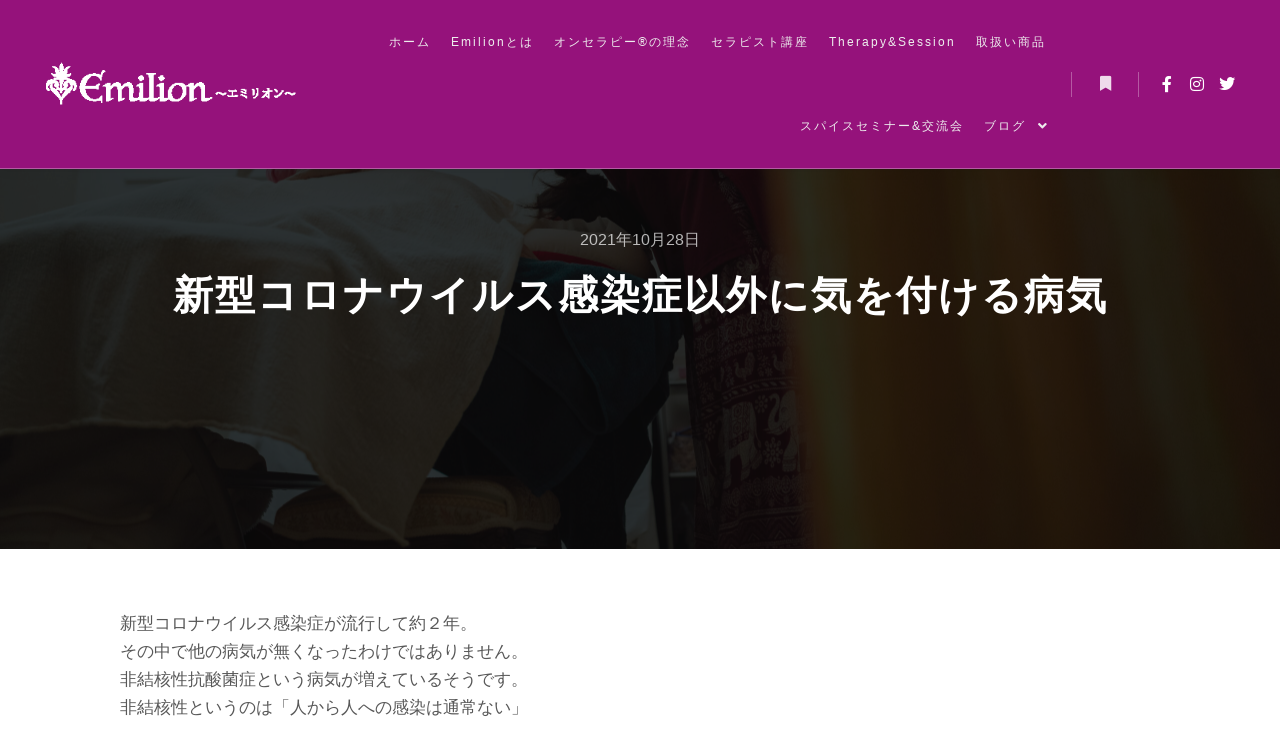

--- FILE ---
content_type: text/html; charset=UTF-8
request_url: https://ontherapy-emilion.com/%E6%96%B0%E5%9E%8B%E3%82%B3%E3%83%AD%E3%83%8A%E3%82%A6%E3%82%A4%E3%83%AB%E3%82%B9%E6%84%9F%E6%9F%93%E7%97%87%E4%BB%A5%E5%A4%96%E3%81%AB%E6%B0%97%E3%82%92%E4%BB%98%E3%81%91%E3%82%8B%E7%97%85%E6%B0%97/
body_size: 16818
content:
<!DOCTYPE html>
<!--[if IE 9]>    <html class="no-js lt-ie10" lang="ja"> <![endif]-->
<!--[if gt IE 9]><!--> <html class="no-js" lang="ja"> <!--<![endif]-->
<head>

<meta charset="UTF-8" />
<meta name="viewport" content="width=device-width,initial-scale=1" />
<meta http-equiv="X-UA-Compatible" content="IE=edge">
<link rel="profile" href="https://gmpg.org/xfn/11" />
<title>新型コロナウイルス感染症以外に気を付ける病気 &#8211; 温活サロン エミリオン ～ Emilion ～</title>
<meta name='robots' content='max-image-preview:large' />
<link rel='dns-prefetch' href='//webfonts.xserver.jp' />
<link rel='dns-prefetch' href='//stats.wp.com' />
<link rel='dns-prefetch' href='//widgets.wp.com' />
<link rel='dns-prefetch' href='//s0.wp.com' />
<link rel='dns-prefetch' href='//0.gravatar.com' />
<link rel='dns-prefetch' href='//1.gravatar.com' />
<link rel='dns-prefetch' href='//2.gravatar.com' />
<link rel='preconnect' href='//c0.wp.com' />
<link rel="alternate" type="application/rss+xml" title="温活サロン エミリオン ～ Emilion ～ &raquo; フィード" href="https://ontherapy-emilion.com/feed/" />
<link rel="alternate" type="application/rss+xml" title="温活サロン エミリオン ～ Emilion ～ &raquo; コメントフィード" href="https://ontherapy-emilion.com/comments/feed/" />
<link rel="alternate" title="oEmbed (JSON)" type="application/json+oembed" href="https://ontherapy-emilion.com/wp-json/oembed/1.0/embed?url=https%3A%2F%2Fontherapy-emilion.com%2F%25e6%2596%25b0%25e5%259e%258b%25e3%2582%25b3%25e3%2583%25ad%25e3%2583%258a%25e3%2582%25a6%25e3%2582%25a4%25e3%2583%25ab%25e3%2582%25b9%25e6%2584%259f%25e6%259f%2593%25e7%2597%2587%25e4%25bb%25a5%25e5%25a4%2596%25e3%2581%25ab%25e6%25b0%2597%25e3%2582%2592%25e4%25bb%2598%25e3%2581%2591%25e3%2582%258b%25e7%2597%2585%25e6%25b0%2597%2F" />
<link rel="alternate" title="oEmbed (XML)" type="text/xml+oembed" href="https://ontherapy-emilion.com/wp-json/oembed/1.0/embed?url=https%3A%2F%2Fontherapy-emilion.com%2F%25e6%2596%25b0%25e5%259e%258b%25e3%2582%25b3%25e3%2583%25ad%25e3%2583%258a%25e3%2582%25a6%25e3%2582%25a4%25e3%2583%25ab%25e3%2582%25b9%25e6%2584%259f%25e6%259f%2593%25e7%2597%2587%25e4%25bb%25a5%25e5%25a4%2596%25e3%2581%25ab%25e6%25b0%2597%25e3%2582%2592%25e4%25bb%2598%25e3%2581%2591%25e3%2582%258b%25e7%2597%2585%25e6%25b0%2597%2F&#038;format=xml" />
<style id='wp-img-auto-sizes-contain-inline-css' type='text/css'>
img:is([sizes=auto i],[sizes^="auto," i]){contain-intrinsic-size:3000px 1500px}
/*# sourceURL=wp-img-auto-sizes-contain-inline-css */
</style>
<link rel='stylesheet' id='pt-cv-public-style-css' href='https://ontherapy-emilion.com/wp-content/plugins/content-views-query-and-display-post-page/public/assets/css/cv.css?ver=4.2.1' type='text/css' media='all' />
<style id='wp-emoji-styles-inline-css' type='text/css'>

	img.wp-smiley, img.emoji {
		display: inline !important;
		border: none !important;
		box-shadow: none !important;
		height: 1em !important;
		width: 1em !important;
		margin: 0 0.07em !important;
		vertical-align: -0.1em !important;
		background: none !important;
		padding: 0 !important;
	}
/*# sourceURL=wp-emoji-styles-inline-css */
</style>
<link rel='stylesheet' id='wp-block-library-css' href='https://c0.wp.com/c/6.9/wp-includes/css/dist/block-library/style.min.css' type='text/css' media='all' />
<style id='classic-theme-styles-inline-css' type='text/css'>
/*! This file is auto-generated */
.wp-block-button__link{color:#fff;background-color:#32373c;border-radius:9999px;box-shadow:none;text-decoration:none;padding:calc(.667em + 2px) calc(1.333em + 2px);font-size:1.125em}.wp-block-file__button{background:#32373c;color:#fff;text-decoration:none}
/*# sourceURL=/wp-includes/css/classic-themes.min.css */
</style>
<link rel='stylesheet' id='mediaelement-css' href='https://c0.wp.com/c/6.9/wp-includes/js/mediaelement/mediaelementplayer-legacy.min.css' type='text/css' media='all' />
<link rel='stylesheet' id='wp-mediaelement-css' href='https://c0.wp.com/c/6.9/wp-includes/js/mediaelement/wp-mediaelement.min.css' type='text/css' media='all' />
<style id='jetpack-sharing-buttons-style-inline-css' type='text/css'>
.jetpack-sharing-buttons__services-list{display:flex;flex-direction:row;flex-wrap:wrap;gap:0;list-style-type:none;margin:5px;padding:0}.jetpack-sharing-buttons__services-list.has-small-icon-size{font-size:12px}.jetpack-sharing-buttons__services-list.has-normal-icon-size{font-size:16px}.jetpack-sharing-buttons__services-list.has-large-icon-size{font-size:24px}.jetpack-sharing-buttons__services-list.has-huge-icon-size{font-size:36px}@media print{.jetpack-sharing-buttons__services-list{display:none!important}}.editor-styles-wrapper .wp-block-jetpack-sharing-buttons{gap:0;padding-inline-start:0}ul.jetpack-sharing-buttons__services-list.has-background{padding:1.25em 2.375em}
/*# sourceURL=https://ontherapy-emilion.com/wp-content/plugins/jetpack/_inc/blocks/sharing-buttons/view.css */
</style>
<style id='global-styles-inline-css' type='text/css'>
:root{--wp--preset--aspect-ratio--square: 1;--wp--preset--aspect-ratio--4-3: 4/3;--wp--preset--aspect-ratio--3-4: 3/4;--wp--preset--aspect-ratio--3-2: 3/2;--wp--preset--aspect-ratio--2-3: 2/3;--wp--preset--aspect-ratio--16-9: 16/9;--wp--preset--aspect-ratio--9-16: 9/16;--wp--preset--color--black: #000000;--wp--preset--color--cyan-bluish-gray: #abb8c3;--wp--preset--color--white: #ffffff;--wp--preset--color--pale-pink: #f78da7;--wp--preset--color--vivid-red: #cf2e2e;--wp--preset--color--luminous-vivid-orange: #ff6900;--wp--preset--color--luminous-vivid-amber: #fcb900;--wp--preset--color--light-green-cyan: #7bdcb5;--wp--preset--color--vivid-green-cyan: #00d084;--wp--preset--color--pale-cyan-blue: #8ed1fc;--wp--preset--color--vivid-cyan-blue: #0693e3;--wp--preset--color--vivid-purple: #9b51e0;--wp--preset--gradient--vivid-cyan-blue-to-vivid-purple: linear-gradient(135deg,rgb(6,147,227) 0%,rgb(155,81,224) 100%);--wp--preset--gradient--light-green-cyan-to-vivid-green-cyan: linear-gradient(135deg,rgb(122,220,180) 0%,rgb(0,208,130) 100%);--wp--preset--gradient--luminous-vivid-amber-to-luminous-vivid-orange: linear-gradient(135deg,rgb(252,185,0) 0%,rgb(255,105,0) 100%);--wp--preset--gradient--luminous-vivid-orange-to-vivid-red: linear-gradient(135deg,rgb(255,105,0) 0%,rgb(207,46,46) 100%);--wp--preset--gradient--very-light-gray-to-cyan-bluish-gray: linear-gradient(135deg,rgb(238,238,238) 0%,rgb(169,184,195) 100%);--wp--preset--gradient--cool-to-warm-spectrum: linear-gradient(135deg,rgb(74,234,220) 0%,rgb(151,120,209) 20%,rgb(207,42,186) 40%,rgb(238,44,130) 60%,rgb(251,105,98) 80%,rgb(254,248,76) 100%);--wp--preset--gradient--blush-light-purple: linear-gradient(135deg,rgb(255,206,236) 0%,rgb(152,150,240) 100%);--wp--preset--gradient--blush-bordeaux: linear-gradient(135deg,rgb(254,205,165) 0%,rgb(254,45,45) 50%,rgb(107,0,62) 100%);--wp--preset--gradient--luminous-dusk: linear-gradient(135deg,rgb(255,203,112) 0%,rgb(199,81,192) 50%,rgb(65,88,208) 100%);--wp--preset--gradient--pale-ocean: linear-gradient(135deg,rgb(255,245,203) 0%,rgb(182,227,212) 50%,rgb(51,167,181) 100%);--wp--preset--gradient--electric-grass: linear-gradient(135deg,rgb(202,248,128) 0%,rgb(113,206,126) 100%);--wp--preset--gradient--midnight: linear-gradient(135deg,rgb(2,3,129) 0%,rgb(40,116,252) 100%);--wp--preset--font-size--small: 13px;--wp--preset--font-size--medium: 20px;--wp--preset--font-size--large: 36px;--wp--preset--font-size--x-large: 42px;--wp--preset--spacing--20: 0.44rem;--wp--preset--spacing--30: 0.67rem;--wp--preset--spacing--40: 1rem;--wp--preset--spacing--50: 1.5rem;--wp--preset--spacing--60: 2.25rem;--wp--preset--spacing--70: 3.38rem;--wp--preset--spacing--80: 5.06rem;--wp--preset--shadow--natural: 6px 6px 9px rgba(0, 0, 0, 0.2);--wp--preset--shadow--deep: 12px 12px 50px rgba(0, 0, 0, 0.4);--wp--preset--shadow--sharp: 6px 6px 0px rgba(0, 0, 0, 0.2);--wp--preset--shadow--outlined: 6px 6px 0px -3px rgb(255, 255, 255), 6px 6px rgb(0, 0, 0);--wp--preset--shadow--crisp: 6px 6px 0px rgb(0, 0, 0);}:where(.is-layout-flex){gap: 0.5em;}:where(.is-layout-grid){gap: 0.5em;}body .is-layout-flex{display: flex;}.is-layout-flex{flex-wrap: wrap;align-items: center;}.is-layout-flex > :is(*, div){margin: 0;}body .is-layout-grid{display: grid;}.is-layout-grid > :is(*, div){margin: 0;}:where(.wp-block-columns.is-layout-flex){gap: 2em;}:where(.wp-block-columns.is-layout-grid){gap: 2em;}:where(.wp-block-post-template.is-layout-flex){gap: 1.25em;}:where(.wp-block-post-template.is-layout-grid){gap: 1.25em;}.has-black-color{color: var(--wp--preset--color--black) !important;}.has-cyan-bluish-gray-color{color: var(--wp--preset--color--cyan-bluish-gray) !important;}.has-white-color{color: var(--wp--preset--color--white) !important;}.has-pale-pink-color{color: var(--wp--preset--color--pale-pink) !important;}.has-vivid-red-color{color: var(--wp--preset--color--vivid-red) !important;}.has-luminous-vivid-orange-color{color: var(--wp--preset--color--luminous-vivid-orange) !important;}.has-luminous-vivid-amber-color{color: var(--wp--preset--color--luminous-vivid-amber) !important;}.has-light-green-cyan-color{color: var(--wp--preset--color--light-green-cyan) !important;}.has-vivid-green-cyan-color{color: var(--wp--preset--color--vivid-green-cyan) !important;}.has-pale-cyan-blue-color{color: var(--wp--preset--color--pale-cyan-blue) !important;}.has-vivid-cyan-blue-color{color: var(--wp--preset--color--vivid-cyan-blue) !important;}.has-vivid-purple-color{color: var(--wp--preset--color--vivid-purple) !important;}.has-black-background-color{background-color: var(--wp--preset--color--black) !important;}.has-cyan-bluish-gray-background-color{background-color: var(--wp--preset--color--cyan-bluish-gray) !important;}.has-white-background-color{background-color: var(--wp--preset--color--white) !important;}.has-pale-pink-background-color{background-color: var(--wp--preset--color--pale-pink) !important;}.has-vivid-red-background-color{background-color: var(--wp--preset--color--vivid-red) !important;}.has-luminous-vivid-orange-background-color{background-color: var(--wp--preset--color--luminous-vivid-orange) !important;}.has-luminous-vivid-amber-background-color{background-color: var(--wp--preset--color--luminous-vivid-amber) !important;}.has-light-green-cyan-background-color{background-color: var(--wp--preset--color--light-green-cyan) !important;}.has-vivid-green-cyan-background-color{background-color: var(--wp--preset--color--vivid-green-cyan) !important;}.has-pale-cyan-blue-background-color{background-color: var(--wp--preset--color--pale-cyan-blue) !important;}.has-vivid-cyan-blue-background-color{background-color: var(--wp--preset--color--vivid-cyan-blue) !important;}.has-vivid-purple-background-color{background-color: var(--wp--preset--color--vivid-purple) !important;}.has-black-border-color{border-color: var(--wp--preset--color--black) !important;}.has-cyan-bluish-gray-border-color{border-color: var(--wp--preset--color--cyan-bluish-gray) !important;}.has-white-border-color{border-color: var(--wp--preset--color--white) !important;}.has-pale-pink-border-color{border-color: var(--wp--preset--color--pale-pink) !important;}.has-vivid-red-border-color{border-color: var(--wp--preset--color--vivid-red) !important;}.has-luminous-vivid-orange-border-color{border-color: var(--wp--preset--color--luminous-vivid-orange) !important;}.has-luminous-vivid-amber-border-color{border-color: var(--wp--preset--color--luminous-vivid-amber) !important;}.has-light-green-cyan-border-color{border-color: var(--wp--preset--color--light-green-cyan) !important;}.has-vivid-green-cyan-border-color{border-color: var(--wp--preset--color--vivid-green-cyan) !important;}.has-pale-cyan-blue-border-color{border-color: var(--wp--preset--color--pale-cyan-blue) !important;}.has-vivid-cyan-blue-border-color{border-color: var(--wp--preset--color--vivid-cyan-blue) !important;}.has-vivid-purple-border-color{border-color: var(--wp--preset--color--vivid-purple) !important;}.has-vivid-cyan-blue-to-vivid-purple-gradient-background{background: var(--wp--preset--gradient--vivid-cyan-blue-to-vivid-purple) !important;}.has-light-green-cyan-to-vivid-green-cyan-gradient-background{background: var(--wp--preset--gradient--light-green-cyan-to-vivid-green-cyan) !important;}.has-luminous-vivid-amber-to-luminous-vivid-orange-gradient-background{background: var(--wp--preset--gradient--luminous-vivid-amber-to-luminous-vivid-orange) !important;}.has-luminous-vivid-orange-to-vivid-red-gradient-background{background: var(--wp--preset--gradient--luminous-vivid-orange-to-vivid-red) !important;}.has-very-light-gray-to-cyan-bluish-gray-gradient-background{background: var(--wp--preset--gradient--very-light-gray-to-cyan-bluish-gray) !important;}.has-cool-to-warm-spectrum-gradient-background{background: var(--wp--preset--gradient--cool-to-warm-spectrum) !important;}.has-blush-light-purple-gradient-background{background: var(--wp--preset--gradient--blush-light-purple) !important;}.has-blush-bordeaux-gradient-background{background: var(--wp--preset--gradient--blush-bordeaux) !important;}.has-luminous-dusk-gradient-background{background: var(--wp--preset--gradient--luminous-dusk) !important;}.has-pale-ocean-gradient-background{background: var(--wp--preset--gradient--pale-ocean) !important;}.has-electric-grass-gradient-background{background: var(--wp--preset--gradient--electric-grass) !important;}.has-midnight-gradient-background{background: var(--wp--preset--gradient--midnight) !important;}.has-small-font-size{font-size: var(--wp--preset--font-size--small) !important;}.has-medium-font-size{font-size: var(--wp--preset--font-size--medium) !important;}.has-large-font-size{font-size: var(--wp--preset--font-size--large) !important;}.has-x-large-font-size{font-size: var(--wp--preset--font-size--x-large) !important;}
:where(.wp-block-post-template.is-layout-flex){gap: 1.25em;}:where(.wp-block-post-template.is-layout-grid){gap: 1.25em;}
:where(.wp-block-term-template.is-layout-flex){gap: 1.25em;}:where(.wp-block-term-template.is-layout-grid){gap: 1.25em;}
:where(.wp-block-columns.is-layout-flex){gap: 2em;}:where(.wp-block-columns.is-layout-grid){gap: 2em;}
:root :where(.wp-block-pullquote){font-size: 1.5em;line-height: 1.6;}
/*# sourceURL=global-styles-inline-css */
</style>
<link rel='stylesheet' id='rt-fontawsome-css' href='https://ontherapy-emilion.com/wp-content/plugins/the-post-grid/assets/vendor/font-awesome/css/font-awesome.min.css?ver=7.8.8' type='text/css' media='all' />
<link rel='stylesheet' id='rt-tpg-css' href='https://ontherapy-emilion.com/wp-content/plugins/the-post-grid/assets/css/thepostgrid.min.css?ver=7.8.8' type='text/css' media='all' />
<link rel='stylesheet' id='jetpack_likes-css' href='https://c0.wp.com/p/jetpack/15.4/modules/likes/style.css' type='text/css' media='all' />
<link rel='stylesheet' id='searchwp-forms-css' href='https://ontherapy-emilion.com/wp-content/plugins/searchwp-live-ajax-search/assets/styles/frontend/search-forms.min.css?ver=1.8.7' type='text/css' media='all' />
<link rel='stylesheet' id='jquery-lightgallery-css' href='https://ontherapy-emilion.com/wp-content/themes/rife-free/js/light-gallery/css/lightgallery.min.css?ver=1.9.0' type='text/css' media='all' />
<link rel='stylesheet' id='font-awesome-css' href='https://ontherapy-emilion.com/wp-content/plugins/elementor/assets/lib/font-awesome/css/font-awesome.min.css?ver=4.7.0' type='text/css' media='all' />
<link rel='stylesheet' id='a13-icomoon-css' href='https://ontherapy-emilion.com/wp-content/themes/rife-free/css/icomoon.css?ver=2.4.23' type='text/css' media='all' />
<link rel='stylesheet' id='a13-main-style-css' href='https://ontherapy-emilion.com/wp-content/themes/rife-free/style.css?ver=2.4.23' type='text/css' media='all' />
<link rel='stylesheet' id='a13-user-css-css' href='https://ontherapy-emilion.com/wp-content/uploads/apollo13_framework_files/css/user.css?ver=2.4.23_1756857695' type='text/css' media='all' />
<style id='a13-user-css-inline-css' type='text/css'>
 .single-post .title-bar.outside{background-image:url(https://ontherapy-emilion.com/wp-content/uploads/2021/10/DSC01829-scaled.jpg)}
/*# sourceURL=a13-user-css-inline-css */
</style>
<link rel='stylesheet' id='font-awesome-5-all-css' href='https://ontherapy-emilion.com/wp-content/plugins/elementor/assets/lib/font-awesome/css/all.min.css?ver=3.34.0' type='text/css' media='all' />
<link rel='stylesheet' id='font-awesome-4-shim-css' href='https://ontherapy-emilion.com/wp-content/plugins/elementor/assets/lib/font-awesome/css/v4-shims.min.css?ver=3.34.0' type='text/css' media='all' />
<link rel='stylesheet' id='sharedaddy-css' href='https://c0.wp.com/p/jetpack/15.4/modules/sharedaddy/sharing.css' type='text/css' media='all' />
<link rel='stylesheet' id='social-logos-css' href='https://c0.wp.com/p/jetpack/15.4/_inc/social-logos/social-logos.min.css' type='text/css' media='all' />
<script type="text/javascript" src="https://c0.wp.com/c/6.9/wp-includes/js/jquery/jquery.min.js" id="jquery-core-js"></script>
<script type="text/javascript" src="https://c0.wp.com/c/6.9/wp-includes/js/jquery/jquery-migrate.min.js" id="jquery-migrate-js"></script>
<script type="text/javascript" src="//webfonts.xserver.jp/js/xserverv3.js?fadein=0&amp;ver=2.0.9" id="typesquare_std-js"></script>
<script type="text/javascript" src="https://ontherapy-emilion.com/wp-content/plugins/elementor/assets/lib/font-awesome/js/v4-shims.min.js?ver=3.34.0" id="font-awesome-4-shim-js"></script>
<link rel="https://api.w.org/" href="https://ontherapy-emilion.com/wp-json/" /><link rel="alternate" title="JSON" type="application/json" href="https://ontherapy-emilion.com/wp-json/wp/v2/posts/16034" /><link rel="EditURI" type="application/rsd+xml" title="RSD" href="https://ontherapy-emilion.com/xmlrpc.php?rsd" />
<meta name="generator" content="WordPress 6.9" />
<link rel="canonical" href="https://ontherapy-emilion.com/%e6%96%b0%e5%9e%8b%e3%82%b3%e3%83%ad%e3%83%8a%e3%82%a6%e3%82%a4%e3%83%ab%e3%82%b9%e6%84%9f%e6%9f%93%e7%97%87%e4%bb%a5%e5%a4%96%e3%81%ab%e6%b0%97%e3%82%92%e4%bb%98%e3%81%91%e3%82%8b%e7%97%85%e6%b0%97/" />
<link rel='shortlink' href='https://ontherapy-emilion.com/?p=16034' />
			<!-- DO NOT COPY THIS SNIPPET! Start of Page Analytics Tracking for HubSpot WordPress plugin v11.3.33-->
			<script class="hsq-set-content-id" data-content-id="blog-post">
				var _hsq = _hsq || [];
				_hsq.push(["setContentType", "blog-post"]);
			</script>
			<!-- DO NOT COPY THIS SNIPPET! End of Page Analytics Tracking for HubSpot WordPress plugin -->
			        <style>
            :root {
                --tpg-primary-color: #0d6efd;
                --tpg-secondary-color: #0654c4;
                --tpg-primary-light: #c4d0ff
            }

                    </style>
			<style>img#wpstats{display:none}</style>
		<script type="text/javascript">
// <![CDATA[
(function(){
    var docElement = document.documentElement,
        className = docElement.className;
    // Change `no-js` to `js`
    var reJS = new RegExp('(^|\\s)no-js( |\\s|$)');
    //space as literal in second capturing group cause there is strange situation when \s is not catched on load when other plugins add their own classes
    className = className.replace(reJS, '$1js$2');
    docElement.className = className;
})();
// ]]>
</script><meta name="generator" content="Elementor 3.34.0; features: additional_custom_breakpoints; settings: css_print_method-external, google_font-enabled, font_display-auto">
			<style>
				.e-con.e-parent:nth-of-type(n+4):not(.e-lazyloaded):not(.e-no-lazyload),
				.e-con.e-parent:nth-of-type(n+4):not(.e-lazyloaded):not(.e-no-lazyload) * {
					background-image: none !important;
				}
				@media screen and (max-height: 1024px) {
					.e-con.e-parent:nth-of-type(n+3):not(.e-lazyloaded):not(.e-no-lazyload),
					.e-con.e-parent:nth-of-type(n+3):not(.e-lazyloaded):not(.e-no-lazyload) * {
						background-image: none !important;
					}
				}
				@media screen and (max-height: 640px) {
					.e-con.e-parent:nth-of-type(n+2):not(.e-lazyloaded):not(.e-no-lazyload),
					.e-con.e-parent:nth-of-type(n+2):not(.e-lazyloaded):not(.e-no-lazyload) * {
						background-image: none !important;
					}
				}
			</style>
			
<!-- Jetpack Open Graph Tags -->
<meta property="og:type" content="article" />
<meta property="og:title" content="新型コロナウイルス感染症以外に気を付ける病気" />
<meta property="og:url" content="https://ontherapy-emilion.com/%e6%96%b0%e5%9e%8b%e3%82%b3%e3%83%ad%e3%83%8a%e3%82%a6%e3%82%a4%e3%83%ab%e3%82%b9%e6%84%9f%e6%9f%93%e7%97%87%e4%bb%a5%e5%a4%96%e3%81%ab%e6%b0%97%e3%82%92%e4%bb%98%e3%81%91%e3%82%8b%e7%97%85%e6%b0%97/" />
<meta property="og:description" content="新型コロナウイルス感染症が流行して約２年。 その中で他の病気が無くなったわけではありません。 非結核性抗酸菌症&hellip;" />
<meta property="article:published_time" content="2021-10-27T23:30:34+00:00" />
<meta property="article:modified_time" content="2021-10-28T01:44:42+00:00" />
<meta property="og:site_name" content="温活サロン エミリオン ～ Emilion ～" />
<meta property="og:image" content="https://ontherapy-emilion.com/wp-content/uploads/2021/10/DSC01829-scaled.jpg" />
<meta property="og:image:width" content="2560" />
<meta property="og:image:height" content="1707" />
<meta property="og:image:alt" content="" />
<meta property="og:locale" content="ja_JP" />
<meta name="twitter:site" content="@Hamarajaemmy" />
<meta name="twitter:text:title" content="新型コロナウイルス感染症以外に気を付ける病気" />
<meta name="twitter:image" content="https://ontherapy-emilion.com/wp-content/uploads/2021/10/DSC01829-scaled.jpg?w=640" />
<meta name="twitter:card" content="summary_large_image" />

<!-- End Jetpack Open Graph Tags -->
<link rel="icon" href="https://ontherapy-emilion.com/wp-content/uploads/2021/03/cropped-prf001-32x32.jpg" sizes="32x32" />
<link rel="icon" href="https://ontherapy-emilion.com/wp-content/uploads/2021/03/cropped-prf001-192x192.jpg" sizes="192x192" />
<link rel="apple-touch-icon" href="https://ontherapy-emilion.com/wp-content/uploads/2021/03/cropped-prf001-180x180.jpg" />
<meta name="msapplication-TileImage" content="https://ontherapy-emilion.com/wp-content/uploads/2021/03/cropped-prf001-270x270.jpg" />
</head>

<body data-rsssl=1 id="top" class="wp-singular post-template-default single single-post postid-16034 single-format-standard wp-custom-logo wp-theme-rife-free rttpg rttpg-7.8.8 radius-frontend rttpg-body-wrap rttpg-flaticon side-menu-eff-7 header-horizontal site-layout-full elementor-default elementor-kit-11979" itemtype="https://schema.org/WebPage" itemscope>
<div class="whole-layout">
<div id="preloader" class="flash onReady">
    <div class="preload-content">
        <div class="preloader-animation">				<div class="pace-progress"><div class="pace-progress-inner"></div ></div>
		        <div class="pace-activity"></div>
				</div>
        <a class="skip-preloader a13icon-cross" href="#"></a>
    </div>
</div>
                <div class="page-background to-move"></div>
        <header id="header" class="to-move a13-horizontal header-type-one_line a13-normal-variant header-variant-one_line full tools-icons-1 sticky-no-hiding" itemtype="https://schema.org/WPHeader" itemscope>
	<div class="head">
		<div class="logo-container" itemtype="https://schema.org/Organization" itemscope><a class="logo normal-logo image-logo" href="https://ontherapy-emilion.com/" title="温活サロン エミリオン ～ Emilion ～" rel="home" itemprop="url"><img src="https://ontherapy-emilion.com/wp-content/uploads/2021/03/logo_hdr.png" alt="温活サロン エミリオン ～ Emilion ～" width="350" height="60" itemprop="logo" /></a></div>
		<nav id="access" class="navigation-bar" itemtype="https://schema.org/SiteNavigationElement" itemscope><!-- this element is need in HTML even if menu is disabled -->
							<div class="menu-container"><ul id="menu-main-menu" class="top-menu with-effect menu--ferdinand opener-icons-on"><li id="menu-item-11969" class="menu-item menu-item-type-custom menu-item-object-custom menu-item-home menu-item-11969 normal-menu"><a href="https://ontherapy-emilion.com/#home"><span><em>ホーム</em></span></a></li>
<li id="menu-item-12359" class="menu-item menu-item-type-custom menu-item-object-custom menu-item-home menu-item-12359 normal-menu"><a href="https://ontherapy-emilion.com/#salon"><span><em>Emilionとは</em></span></a></li>
<li id="menu-item-12358" class="menu-item menu-item-type-custom menu-item-object-custom menu-item-home menu-item-12358 normal-menu"><a href="https://ontherapy-emilion.com/#philosophy"><span><em>オンセラピー®の理念</em></span></a></li>
<li id="menu-item-12360" class="menu-item menu-item-type-custom menu-item-object-custom menu-item-home menu-item-12360 normal-menu"><a href="https://ontherapy-emilion.com/#course"><span><em>セラピスト講座</em></span></a></li>
<li id="menu-item-12361" class="menu-item menu-item-type-custom menu-item-object-custom menu-item-home menu-item-12361 normal-menu"><a href="https://ontherapy-emilion.com/#therapy"><span><em>Therapy&#038;Session</em></span></a></li>
<li id="menu-item-12365" class="menu-item menu-item-type-custom menu-item-object-custom menu-item-home menu-item-12365 normal-menu"><a href="https://ontherapy-emilion.com/#product"><span><em>取扱い商品</em></span></a></li>
<li id="menu-item-12372" class="menu-item menu-item-type-custom menu-item-object-custom menu-item-home menu-item-12372 normal-menu"><a href="https://ontherapy-emilion.com/#seminar"><span><em>スパイスセミナー&#038;交流会</em></span></a></li>
<li id="menu-item-17071" class="menu-item menu-item-type-custom menu-item-object-custom menu-item-has-children menu-parent-item menu-item-17071 normal-menu"><a href="https://ontherapy-emilion.com/blog/"><span><em>ブログ</em></span></a><i tabindex="0" class="fa sub-mark fa-angle-down"></i>
<ul class="sub-menu">
	<li id="menu-item-17685" class="menu-item menu-item-type-taxonomy menu-item-object-category menu-item-17685"><a href="https://ontherapy-emilion.com/category/news/"><span>新着情報</span></a></li>
	<li id="menu-item-17162" class="menu-item menu-item-type-taxonomy menu-item-object-category current-post-ancestor current-menu-parent current-post-parent menu-item-17162"><a href="https://ontherapy-emilion.com/category/%e5%86%b7%e3%81%88%e6%94%b9%e5%96%84%e3%82%a2%e3%83%89%e3%83%90%e3%82%a4%e3%82%b9/"><span>冷え改善アドバイス</span></a></li>
	<li id="menu-item-17163" class="menu-item menu-item-type-taxonomy menu-item-object-category menu-item-17163"><a href="https://ontherapy-emilion.com/category/%e5%86%b7%e3%81%88%e6%80%a7%e3%83%81%e3%82%a7%e3%83%83%e3%82%af/"><span>冷え性チェック</span></a></li>
	<li id="menu-item-17164" class="menu-item menu-item-type-taxonomy menu-item-object-category menu-item-17164"><a href="https://ontherapy-emilion.com/category/%e3%82%a4%e3%83%99%e3%83%b3%e3%83%88-%ef%bc%86-%e3%81%8a%e7%9f%a5%e3%82%89%e3%81%9b/"><span>イベント ＆ お知らせ</span></a></li>
	<li id="menu-item-17165" class="menu-item menu-item-type-taxonomy menu-item-object-category menu-item-17165"><a href="https://ontherapy-emilion.com/category/%e3%82%b9%e3%83%91%e3%82%a4%e3%82%b9%e7%b0%a1%e5%8d%98%e3%83%ac%e3%82%b7%e3%83%94/"><span>スパイス簡単レシピ</span></a></li>
	<li id="menu-item-17166" class="menu-item menu-item-type-taxonomy menu-item-object-category menu-item-17166"><a href="https://ontherapy-emilion.com/category/%e3%81%8a%e5%ae%a2%e6%a7%98%e3%81%ae%e5%a3%b0/"><span>お客様の声</span></a></li>
	<li id="menu-item-17167" class="menu-item menu-item-type-taxonomy menu-item-object-category menu-item-17167"><a href="https://ontherapy-emilion.com/category/%e8%8f%af%e9%ba%97%e4%bc%9a/"><span>華麗会</span></a></li>
	<li id="menu-item-17168" class="menu-item menu-item-type-taxonomy menu-item-object-category menu-item-17168"><a href="https://ontherapy-emilion.com/category/%e3%81%8c%e3%82%93%e6%82%a3%e8%80%85%e3%81%a8%e3%81%97%e3%81%a6%e3%81%ae%e8%a8%98%e9%8c%b2/"><span>がん患者としての記録</span></a></li>
	<li id="menu-item-17169" class="menu-item menu-item-type-taxonomy menu-item-object-category menu-item-17169"><a href="https://ontherapy-emilion.com/category/%e5%95%86%e5%93%81%e3%81%ae%e3%81%94%e6%a1%88%e5%86%85/"><span>商品のご案内</span></a></li>
</ul>
</li>
</ul></div>					</nav>
		<!-- #access -->
		<div id="header-tools" class=" icons-1"><button id="side-menu-switch" class="fa fa-bookmark tool" title="詳細"><span class="screen-reader-text">詳細</span></button><button id="mobile-menu-opener" class="a13icon-menu tool" title="メインメニュー"><span class="screen-reader-text">メインメニュー</span></button></div>		<div class="socials icons-only white color_hover"><a target="_blank" title="Facebook" href="https://www.facebook.com/hiekaizen" class="a13_soc-facebook fa fa-facebook" rel="noopener"></a><a target="_blank" title="Instagram" href="https://www.instagram.com/hamaraja_emilion/" class="a13_soc-instagram fa fa-instagram" rel="noopener"></a><a target="_blank" title="Twitter" href="https://twitter.com/Hamarajaemmy" class="a13_soc-twitter fa fa-twitter" rel="noopener"></a></div>	</div>
	</header>
    <div id="mid" class="to-move layout-full_fixed layout-no-edge layout-fixed no-sidebars"><header class="title-bar a13-parallax outside title_bar_variant_centered title_bar_width_full has-effect" data-a13-parallax-type="tb" data-a13-parallax-speed="1"><div class="overlay-color"><div class="in"><div class="post-meta"><time class="entry-date published updated" datetime="2021-10-28T08:30:34+09:00" itemprop="datePublished">2021年10月28日</time> </div><div class="titles"><h1 class="page-title entry-title" itemprop="headline">新型コロナウイルス感染症以外に気を付ける病気</h1></div></div></div></header>
        <article id="content" class="clearfix" itemtype="https://schema.org/CreativeWork" itemscope>
            <div class="content-limiter">
                <div id="col-mask">

                    <div id="post-16034" class="content-box post-16034 post type-post status-publish format-standard has-post-thumbnail category-29">
                        <div class="formatter">
                            <div class="hentry">
                                <div class="post-hatom-fix">
								<span class="entry-title">新型コロナウイルス感染症以外に気を付ける病気</span>
								<div class="post-meta"><time class="entry-date published updated" datetime="2021-10-28T08:30:34+09:00" itemprop="datePublished">2021年10月28日</time> </div>
							</div>                                <div class="real-content entry-content" itemprop="text">
                                    <p>新型コロナウイルス感染症が流行して約２年。<br />
その中で他の病気が無くなったわけではありません。<br />
非結核性抗酸菌症という病気が増えているそうです。<br />
非結核性というのは「人から人への感染は通常ない」<br />
という意味です。</p>
<p>症状としては</p>
<p>微熱<br />
身体がだるい<br />
血痰が出る。</p>
<p>風邪かな？と思う症状ですが感染するのは<br />
４０~５０台の中高年の女性が多いそうです。</p>
<p>驚くことに原因菌は身近なところにあって<br />
浴槽、土の中が多いのです。</p>
<p>アビウム菌、イントラセルラーレ菌などの種類があり（９割以上はこの菌の発生）<br />
２４時間風呂のフィルター部分に多い菌なので<br />
浴槽から感染することがあるのです。<br />
土の中にもいるので園芸などで土いじりをするときは<br />
菌を吸わないようにマスクをした方が良いようですよ。</p>
<p>これらの菌は５０度以上になると死滅します。</p>
<p>いずれにしても自分の免疫力を下げないことが大切です。<br />
サロンではオンセラピー®やよもぎ蒸しがおススメですが<br />
日々の生活を見直して身体を冷やさないようにすることが<br />
大切ですね。<br />
<img fetchpriority="high" decoding="async" class="alignnone size-medium wp-image-16431" src="https://ontherapy-emilion.com/wp-content/uploads/2021/10/DSC01819-300x200.jpg" alt="" width="300" height="200" srcset="https://ontherapy-emilion.com/wp-content/uploads/2021/10/DSC01819-300x200.jpg 300w, https://ontherapy-emilion.com/wp-content/uploads/2021/10/DSC01819-1024x683.jpg 1024w, https://ontherapy-emilion.com/wp-content/uploads/2021/10/DSC01819-768x512.jpg 768w, https://ontherapy-emilion.com/wp-content/uploads/2021/10/DSC01819-1536x1024.jpg 1536w, https://ontherapy-emilion.com/wp-content/uploads/2021/10/DSC01819-2048x1365.jpg 2048w" sizes="(max-width: 300px) 100vw, 300px" /><br />
オンセラピーのお問い合わせは<a href="https://www.reservestock.jp/page/inquiry_form/1450" target="_blank" rel="noopener">こちらからどうぞ</a></p>
<div class="sharedaddy sd-sharing-enabled"><div class="robots-nocontent sd-block sd-social sd-social-icon sd-sharing"><h3 class="sd-title">共有:</h3><div class="sd-content"><ul><li class="share-twitter"><a rel="nofollow noopener noreferrer"
				data-shared="sharing-twitter-16034"
				class="share-twitter sd-button share-icon no-text"
				href="https://ontherapy-emilion.com/%e6%96%b0%e5%9e%8b%e3%82%b3%e3%83%ad%e3%83%8a%e3%82%a6%e3%82%a4%e3%83%ab%e3%82%b9%e6%84%9f%e6%9f%93%e7%97%87%e4%bb%a5%e5%a4%96%e3%81%ab%e6%b0%97%e3%82%92%e4%bb%98%e3%81%91%e3%82%8b%e7%97%85%e6%b0%97/?share=twitter"
				target="_blank"
				aria-labelledby="sharing-twitter-16034"
				>
				<span id="sharing-twitter-16034" hidden>クリックして X で共有 (新しいウィンドウで開きます)</span>
				<span>X</span>
			</a></li><li class="share-facebook"><a rel="nofollow noopener noreferrer"
				data-shared="sharing-facebook-16034"
				class="share-facebook sd-button share-icon no-text"
				href="https://ontherapy-emilion.com/%e6%96%b0%e5%9e%8b%e3%82%b3%e3%83%ad%e3%83%8a%e3%82%a6%e3%82%a4%e3%83%ab%e3%82%b9%e6%84%9f%e6%9f%93%e7%97%87%e4%bb%a5%e5%a4%96%e3%81%ab%e6%b0%97%e3%82%92%e4%bb%98%e3%81%91%e3%82%8b%e7%97%85%e6%b0%97/?share=facebook"
				target="_blank"
				aria-labelledby="sharing-facebook-16034"
				>
				<span id="sharing-facebook-16034" hidden>Facebook で共有するにはクリックしてください (新しいウィンドウで開きます)</span>
				<span>Facebook</span>
			</a></li><li class="share-tumblr"><a rel="nofollow noopener noreferrer"
				data-shared="sharing-tumblr-16034"
				class="share-tumblr sd-button share-icon no-text"
				href="https://ontherapy-emilion.com/%e6%96%b0%e5%9e%8b%e3%82%b3%e3%83%ad%e3%83%8a%e3%82%a6%e3%82%a4%e3%83%ab%e3%82%b9%e6%84%9f%e6%9f%93%e7%97%87%e4%bb%a5%e5%a4%96%e3%81%ab%e6%b0%97%e3%82%92%e4%bb%98%e3%81%91%e3%82%8b%e7%97%85%e6%b0%97/?share=tumblr"
				target="_blank"
				aria-labelledby="sharing-tumblr-16034"
				>
				<span id="sharing-tumblr-16034" hidden>クリックして Tumblr で共有 (新しいウィンドウで開きます)</span>
				<span>Tumblr</span>
			</a></li><li class="share-pinterest"><a rel="nofollow noopener noreferrer"
				data-shared="sharing-pinterest-16034"
				class="share-pinterest sd-button share-icon no-text"
				href="https://ontherapy-emilion.com/%e6%96%b0%e5%9e%8b%e3%82%b3%e3%83%ad%e3%83%8a%e3%82%a6%e3%82%a4%e3%83%ab%e3%82%b9%e6%84%9f%e6%9f%93%e7%97%87%e4%bb%a5%e5%a4%96%e3%81%ab%e6%b0%97%e3%82%92%e4%bb%98%e3%81%91%e3%82%8b%e7%97%85%e6%b0%97/?share=pinterest"
				target="_blank"
				aria-labelledby="sharing-pinterest-16034"
				>
				<span id="sharing-pinterest-16034" hidden>クリックして Pinterest で共有 (新しいウィンドウで開きます)</span>
				<span>Pinterest</span>
			</a></li><li class="share-end"></li></ul></div></div></div><div class='sharedaddy sd-block sd-like jetpack-likes-widget-wrapper jetpack-likes-widget-unloaded' id='like-post-wrapper-190837768-16034-6977e28a91b6c' data-src='https://widgets.wp.com/likes/?ver=15.4#blog_id=190837768&amp;post_id=16034&amp;origin=ontherapy-emilion.com&amp;obj_id=190837768-16034-6977e28a91b6c' data-name='like-post-frame-190837768-16034-6977e28a91b6c' data-title='いいねまたはリブログ'><h3 class="sd-title">いいね:</h3><div class='likes-widget-placeholder post-likes-widget-placeholder' style='height: 55px;'><span class='button'><span>いいね</span></span> <span class="loading">読み込み中…</span></div><span class='sd-text-color'></span><a class='sd-link-color'></a></div>                                    <div class="clear"></div>
                                    
                                </div>
                            </div>

                            
                            
                                                    </div>
                    </div>

                                    </div>
            </div>
        </article>
    	</div><!-- #mid -->

<footer id="footer" class="to-move narrow classic footer-separator" itemtype="https://schema.org/WPFooter" itemscope><div class="foot-widgets four-col dark-sidebar"><div class="foot-content clearfix"><div id="custom_html-2" class="widget_text widget widget_custom_html"><div class="textwidget custom-html-widget"><img src="https://ontherapy-emilion.com/wp-content/uploads/2021/03/logo_hdr.png">
<br><br>
<span style="color:#ffffff">東京都練馬区関町南4-14-32-701<br>
営業時間10:00〜19:00 不定休<br>
※完全予約制・女性限定<br>info@ontherapy-emilion.com</span><br>
<span style="color: #ffffff;">
	# <a href="https://tsuku2.shop/?fcd=32183"><font color="#e9d2e5">ツクツク株式会社正規特約</font></a>
<br>
	# <a href="https://ontherapy-emilion.com/プライバシーポリシー"><font color="#e9d2e5">プライバシーポリシー</font></a><br>
	# <a href="https://ontherapy-emilion.com/特定商取引法に基づく表記/"><font color="#e9d2e5">特定商取引法に基づく表記</font></a></span></div></div><div id="custom_html-5" class="widget_text widget widget_custom_html"><div class="textwidget custom-html-widget"><span style="color: #ffffff;"><font size="4">サロンGUIDE</font></span><br><hr>
<span style="color: #ffffff;"><font size="2">【電車をご利用の方】<br>
・西武新宿線武蔵関駅南口徒歩10分<br>
【バスをご利用の方】<br>
・武蔵関駅南口から「三鷹」「荻窪」行き<br>
・荻窪駅北口から「北裏」「電通前」行き<br>
・吉祥寺駅北口から63か64のバス<br>
・三鷹駅北口から「武蔵関」行き</font><br>
<font size="1">いずれも「慈雲堂前」下車。関町四丁目交差点角。</font></span>
</div></div><div id="custom_html-3" class="widget_text widget widget_custom_html"><div class="textwidget custom-html-widget"><span style="color: #ffffff;"><font size="4">ナビMAP</font></span><br><hr>
<iframe src="https://www.google.com/maps/embed?pb=!1m18!1m12!1m3!1d3239.1412807484708!2d139.57091271525988!3d35.72274378018459!2m3!1f0!2f0!3f0!3m2!1i1024!2i768!4f13.1!3m3!1m2!1s0x6018eefea6e6c557%3A0x1da1270c5eae7bca!2z44CSMTc3LTAwNTMg5p2x5Lqs6YO957e06aas5Yy66Zai55S65Y2X77yU5LiB55uu77yR77yU4oiS77yT77yS!5e0!3m2!1sja!2sjp!4v1611381367741!5m2!1sja!2sjp" width="100%" height="180" frameborder="0" style="border:1;" allowfullscreen="" aria-hidden="false" tabindex="0"></iframe></div></div><div id="custom_html-4" class="widget_text widget widget_custom_html"><div class="textwidget custom-html-widget"><span style="color: #ffffff;"><font size="4">提携LINK</font><br><hr>
<a href="https://home.tsuku2.jp/?Ino=000011074600" target="blank"><font color="#e9d2e5">クムクム株式会社</font></a> 様 / 
	<a href="https://www.jukohbi.co.jp/" target="blank"><font color="#e9d2e5">寿康美株式会社</font></a> 様 <br> <a href="https://neorea.co.jp/" target="blank"><font color="#e9d2e5">株式会社ネオリア</font></a> 様 / 
<a href="https://www.onnetu-yomogi.com/" target="blank"><font color="#e9d2e5">一般社団法人よもぎ温熱セラピー協会</font></a> 様 / 
<a href="https://beauty.hotpepper.jp/kr/slnH000378983/" target="blank"><font color="#e9d2e5">HOT PEPPER Beauty</font></a> 様 / <br>
</span></div></div></div>
                </div>			<div class="foot-items">
				<div class="foot-content clearfix">
	                <div class="f-links"><div class="socials icons-only color color_hover"><a target="_blank" title="Facebook" href="https://www.facebook.com/hiekaizen" class="a13_soc-facebook fa fa-facebook" rel="noopener"></a><a target="_blank" title="Instagram" href="https://www.instagram.com/hamaraja_emilion/" class="a13_soc-instagram fa fa-instagram" rel="noopener"></a><a target="_blank" title="Twitter" href="https://twitter.com/Hamarajaemmy" class="a13_soc-twitter fa fa-twitter" rel="noopener"></a></div></div><div class="foot-text">Copyright ©2021-2023 オンセラピー プライベートエステサロン・<a href="https://ontherapy-emilion.com/">エミリオン</a> All Rights Reserved.</div>				</div>
			</div>
		</footer>		<nav id="side-menu" class="side-widget-menu light-sidebar at-right">
			<div class="scroll-wrap">
				<div id="media_image-7" class="widget widget_media_image"><img width="350" height="79" src="https://ontherapy-emilion.com/wp-content/uploads/2021/03/logo_hder.png" class="image wp-image-12124  attachment-full size-full" alt="" style="max-width: 100%; height: auto;" decoding="async" srcset="https://ontherapy-emilion.com/wp-content/uploads/2021/03/logo_hder.png 350w, https://ontherapy-emilion.com/wp-content/uploads/2021/03/logo_hder-300x68.png 300w" sizes="(max-width: 350px) 100vw, 350px" /></div><div id="custom_html-6" class="widget_text widget widget_custom_html"><div class="textwidget custom-html-widget"><div id="fb-root"></div>
<script async defer crossorigin="anonymous" src="https://connect.facebook.net/ja_JP/sdk.js#xfbml=1&version=v10.0&appId=625919110877223&autoLogAppEvents=1" nonce="HeLlu2Hp"></script>
<div class="fb-page" data-href="https://www.facebook.com/hiekaizen" data-tabs="timeline" data-width="" data-height="550" data-small-header="false" data-adapt-container-width="true" data-hide-cover="false" data-show-facepile="true"><blockquote cite="https://www.facebook.com/hiekaizen" class="fb-xfbml-parse-ignore"><a href="https://www.facebook.com/hiekaizen">温め美容　オンセラピー　エミリオン</a></blockquote></div></div></div><div id="custom_html-7" class="widget_text widget widget_custom_html"><div class="textwidget custom-html-widget"><a class="twitter-timeline" href="https://twitter.com/Hamarajaemmy?ref_src=twsrc%5Etfw" height="550">Tweets by Hamarajaemmy</a> <script async src="https://platform.twitter.com/widgets.js" charset="utf-8"></script></div></div>			</div>
			<span class="a13icon-cross close-sidebar"></span>
		</nav>
				<a href="#top" id="to-top" class="to-top fa fa-angle-up"></a>
		<div id="content-overlay" class="to-move"></div>
		
	</div><!-- .whole-layout -->
<script type="speculationrules">
{"prefetch":[{"source":"document","where":{"and":[{"href_matches":"/*"},{"not":{"href_matches":["/wp-*.php","/wp-admin/*","/wp-content/uploads/*","/wp-content/*","/wp-content/plugins/*","/wp-content/themes/rife-free/*","/*\\?(.+)"]}},{"not":{"selector_matches":"a[rel~=\"nofollow\"]"}},{"not":{"selector_matches":".no-prefetch, .no-prefetch a"}}]},"eagerness":"conservative"}]}
</script>
        <script>
            var _SEARCHWP_LIVE_AJAX_SEARCH_BLOCKS = true;
            var _SEARCHWP_LIVE_AJAX_SEARCH_ENGINE = 'default';
            var _SEARCHWP_LIVE_AJAX_SEARCH_CONFIG = 'default';
        </script>
        			<script>
				const lazyloadRunObserver = () => {
					const lazyloadBackgrounds = document.querySelectorAll( `.e-con.e-parent:not(.e-lazyloaded)` );
					const lazyloadBackgroundObserver = new IntersectionObserver( ( entries ) => {
						entries.forEach( ( entry ) => {
							if ( entry.isIntersecting ) {
								let lazyloadBackground = entry.target;
								if( lazyloadBackground ) {
									lazyloadBackground.classList.add( 'e-lazyloaded' );
								}
								lazyloadBackgroundObserver.unobserve( entry.target );
							}
						});
					}, { rootMargin: '200px 0px 200px 0px' } );
					lazyloadBackgrounds.forEach( ( lazyloadBackground ) => {
						lazyloadBackgroundObserver.observe( lazyloadBackground );
					} );
				};
				const events = [
					'DOMContentLoaded',
					'elementor/lazyload/observe',
				];
				events.forEach( ( event ) => {
					document.addEventListener( event, lazyloadRunObserver );
				} );
			</script>
			
	<script type="text/javascript">
		window.WPCOM_sharing_counts = {"https://ontherapy-emilion.com/%e6%96%b0%e5%9e%8b%e3%82%b3%e3%83%ad%e3%83%8a%e3%82%a6%e3%82%a4%e3%83%ab%e3%82%b9%e6%84%9f%e6%9f%93%e7%97%87%e4%bb%a5%e5%a4%96%e3%81%ab%e6%b0%97%e3%82%92%e4%bb%98%e3%81%91%e3%82%8b%e7%97%85%e6%b0%97/":16034};
	</script>
						<script type="text/javascript" id="apollo13framework-plugins-js-extra">
/* <![CDATA[ */
var ApolloParams = {"ajaxurl":"https://ontherapy-emilion.com/wp-admin/admin-ajax.php","site_url":"https://ontherapy-emilion.com/","defimgurl":"https://ontherapy-emilion.com/wp-content/themes/rife-free/images/holders/photo.png","options_name":"apollo13_option_rife","load_more":"\u3055\u3089\u306b\u8aad\u307f\u8fbc\u3080","loading_items":"\u6b21\u306e\u9805\u76ee\u306e\u30ed\u30fc\u30c9","anchors_in_bar":"","scroll_to_anchor":"1","writing_effect_mobile":"","writing_effect_speed":"90","hide_content_under_header":"content","default_header_variant":"normal","header_sticky_top_bar":"","header_color_variants":"on","show_header_at":"","header_normal_social_colors":"white|color_hover|color|color_hover","header_light_social_colors":"semi-transparent|color_hover|color|color_hover","header_dark_social_colors":"semi-transparent|color_hover|color|color_hover","header_sticky_social_colors":"color|color_hover|color|color_hover","close_mobile_menu_on_click":"1","menu_overlay_on_click":"","allow_mobile_menu":"1","submenu_opener":"fa-angle-down","submenu_closer":"fa-angle-up","submenu_third_lvl_opener":"fa-angle-right","submenu_third_lvl_closer":"fa-angle-left","posts_layout_mode":"packery","products_brick_margin":"0","products_layout_mode":"packery","albums_list_layout_mode":"packery","album_bricks_thumb_video":"","works_list_layout_mode":"packery","work_bricks_thumb_video":"","people_list_layout_mode":"fitRows","lg_lightbox_share":"1","lg_lightbox_controls":"1","lg_lightbox_download":"","lg_lightbox_counter":"1","lg_lightbox_thumbnail":"1","lg_lightbox_show_thumbs":"","lg_lightbox_autoplay":"1","lg_lightbox_autoplay_open":"","lg_lightbox_progressbar":"1","lg_lightbox_full_screen":"1","lg_lightbox_zoom":"1","lg_lightbox_mode":"lg-slide","lg_lightbox_speed":"600","lg_lightbox_preload":"1","lg_lightbox_hide_delay":"2000","lg_lightbox_autoplay_pause":"5000","lightbox_single_post":""};
//# sourceURL=apollo13framework-plugins-js-extra
/* ]]> */
</script>
<script type="text/javascript" src="https://ontherapy-emilion.com/wp-content/themes/rife-free/js/helpers.min.js?ver=2.4.23" id="apollo13framework-plugins-js"></script>
<script type="text/javascript" src="https://ontherapy-emilion.com/wp-content/themes/rife-free/js/jquery.fitvids.min.js?ver=1.1" id="jquery-fitvids-js"></script>
<script type="text/javascript" src="https://ontherapy-emilion.com/wp-content/themes/rife-free/js/jquery.fittext.min.js?ver=1.2" id="jquery-fittext-js"></script>
<script type="text/javascript" src="https://ontherapy-emilion.com/wp-content/themes/rife-free/js/jquery.slides.min.js?ver=3.0.4" id="jquery-slides-js"></script>
<script type="text/javascript" src="https://ontherapy-emilion.com/wp-content/themes/rife-free/js/jquery.sticky-kit.min.js?ver=1.1.2" id="jquery-sticky-kit-js"></script>
<script type="text/javascript" src="https://ontherapy-emilion.com/wp-content/themes/rife-free/js/jquery.mousewheel.min.js?ver=3.1.13" id="jquery-mousewheel-js"></script>
<script type="text/javascript" src="https://ontherapy-emilion.com/wp-content/themes/rife-free/js/typed.min.js?ver=1.1.4" id="jquery-typed-js"></script>
<script type="text/javascript" src="https://ontherapy-emilion.com/wp-content/themes/rife-free/js/isotope.pkgd.min.js?ver=3.0.6" id="apollo13framework-isotope-js"></script>
<script type="text/javascript" src="https://ontherapy-emilion.com/wp-content/themes/rife-free/js/light-gallery/js/lightgallery-all.min.js?ver=1.9.0" id="jquery-lightgallery-js"></script>
<script type="text/javascript" src="https://ontherapy-emilion.com/wp-content/themes/rife-free/js/script.min.js?ver=2.4.23" id="apollo13framework-scripts-js"></script>
<script type="text/javascript" id="pt-cv-content-views-script-js-extra">
/* <![CDATA[ */
var PT_CV_PUBLIC = {"_prefix":"pt-cv-","page_to_show":"5","_nonce":"e033a96578","is_admin":"","is_mobile":"","ajaxurl":"https://ontherapy-emilion.com/wp-admin/admin-ajax.php","lang":"","loading_image_src":"[data-uri]"};
var PT_CV_PAGINATION = {"first":"\u00ab","prev":"\u2039","next":"\u203a","last":"\u00bb","goto_first":"Go to first page","goto_prev":"Go to previous page","goto_next":"Go to next page","goto_last":"Go to last page","current_page":"Current page is","goto_page":"Go to page"};
//# sourceURL=pt-cv-content-views-script-js-extra
/* ]]> */
</script>
<script type="text/javascript" src="https://ontherapy-emilion.com/wp-content/plugins/content-views-query-and-display-post-page/public/assets/js/cv.js?ver=4.2.1" id="pt-cv-content-views-script-js"></script>
<script type="text/javascript" id="swp-live-search-client-js-extra">
/* <![CDATA[ */
var searchwp_live_search_params = [];
searchwp_live_search_params = {"ajaxurl":"https:\/\/ontherapy-emilion.com\/wp-admin\/admin-ajax.php","origin_id":16034,"config":{"default":{"engine":"default","input":{"delay":500,"min_chars":3},"results":{"position":"bottom","width":"css","offset":{"x":0,"y":0}},"spinner":{"lines":10,"length":8,"width":4,"radius":8,"corners":1,"rotate":0,"direction":1,"color":"#000","speed":1,"trail":60,"shadow":false,"hwaccel":false,"className":"spinner","zIndex":2000000000,"top":"50%","left":"50%"},"results_destroy_on_blur":false,"parent_el":"#search-results-header"}},"msg_no_config_found":"No valid SearchWP Live Search configuration found!","aria_instructions":"When autocomplete results are available use up and down arrows to review and enter to go to the desired page. Touch device users, explore by touch or with swipe gestures."};;
//# sourceURL=swp-live-search-client-js-extra
/* ]]> */
</script>
<script type="text/javascript" src="https://ontherapy-emilion.com/wp-content/plugins/searchwp-live-ajax-search/assets/javascript/dist/script.min.js?ver=1.8.7" id="swp-live-search-client-js"></script>
<script type="text/javascript" id="jetpack-stats-js-before">
/* <![CDATA[ */
_stq = window._stq || [];
_stq.push([ "view", {"v":"ext","blog":"190837768","post":"16034","tz":"9","srv":"ontherapy-emilion.com","j":"1:15.4"} ]);
_stq.push([ "clickTrackerInit", "190837768", "16034" ]);
//# sourceURL=jetpack-stats-js-before
/* ]]> */
</script>
<script type="text/javascript" src="https://stats.wp.com/e-202605.js" id="jetpack-stats-js" defer="defer" data-wp-strategy="defer"></script>
<script type="text/javascript" src="https://c0.wp.com/p/jetpack/15.4/_inc/build/likes/queuehandler.min.js" id="jetpack_likes_queuehandler-js"></script>
<script type="text/javascript" id="sharing-js-js-extra">
/* <![CDATA[ */
var sharing_js_options = {"lang":"en","counts":"1","is_stats_active":"1"};
//# sourceURL=sharing-js-js-extra
/* ]]> */
</script>
<script type="text/javascript" src="https://c0.wp.com/p/jetpack/15.4/_inc/build/sharedaddy/sharing.min.js" id="sharing-js-js"></script>
<script type="text/javascript" id="sharing-js-js-after">
/* <![CDATA[ */
var windowOpen;
			( function () {
				function matches( el, sel ) {
					return !! (
						el.matches && el.matches( sel ) ||
						el.msMatchesSelector && el.msMatchesSelector( sel )
					);
				}

				document.body.addEventListener( 'click', function ( event ) {
					if ( ! event.target ) {
						return;
					}

					var el;
					if ( matches( event.target, 'a.share-twitter' ) ) {
						el = event.target;
					} else if ( event.target.parentNode && matches( event.target.parentNode, 'a.share-twitter' ) ) {
						el = event.target.parentNode;
					}

					if ( el ) {
						event.preventDefault();

						// If there's another sharing window open, close it.
						if ( typeof windowOpen !== 'undefined' ) {
							windowOpen.close();
						}
						windowOpen = window.open( el.getAttribute( 'href' ), 'wpcomtwitter', 'menubar=1,resizable=1,width=600,height=350' );
						return false;
					}
				} );
			} )();
var windowOpen;
			( function () {
				function matches( el, sel ) {
					return !! (
						el.matches && el.matches( sel ) ||
						el.msMatchesSelector && el.msMatchesSelector( sel )
					);
				}

				document.body.addEventListener( 'click', function ( event ) {
					if ( ! event.target ) {
						return;
					}

					var el;
					if ( matches( event.target, 'a.share-facebook' ) ) {
						el = event.target;
					} else if ( event.target.parentNode && matches( event.target.parentNode, 'a.share-facebook' ) ) {
						el = event.target.parentNode;
					}

					if ( el ) {
						event.preventDefault();

						// If there's another sharing window open, close it.
						if ( typeof windowOpen !== 'undefined' ) {
							windowOpen.close();
						}
						windowOpen = window.open( el.getAttribute( 'href' ), 'wpcomfacebook', 'menubar=1,resizable=1,width=600,height=400' );
						return false;
					}
				} );
			} )();
var windowOpen;
			( function () {
				function matches( el, sel ) {
					return !! (
						el.matches && el.matches( sel ) ||
						el.msMatchesSelector && el.msMatchesSelector( sel )
					);
				}

				document.body.addEventListener( 'click', function ( event ) {
					if ( ! event.target ) {
						return;
					}

					var el;
					if ( matches( event.target, 'a.share-tumblr' ) ) {
						el = event.target;
					} else if ( event.target.parentNode && matches( event.target.parentNode, 'a.share-tumblr' ) ) {
						el = event.target.parentNode;
					}

					if ( el ) {
						event.preventDefault();

						// If there's another sharing window open, close it.
						if ( typeof windowOpen !== 'undefined' ) {
							windowOpen.close();
						}
						windowOpen = window.open( el.getAttribute( 'href' ), 'wpcomtumblr', 'menubar=1,resizable=1,width=450,height=450' );
						return false;
					}
				} );
			} )();
//# sourceURL=sharing-js-js-after
/* ]]> */
</script>
<script id="wp-emoji-settings" type="application/json">
{"baseUrl":"https://s.w.org/images/core/emoji/17.0.2/72x72/","ext":".png","svgUrl":"https://s.w.org/images/core/emoji/17.0.2/svg/","svgExt":".svg","source":{"concatemoji":"https://ontherapy-emilion.com/wp-includes/js/wp-emoji-release.min.js?ver=6.9"}}
</script>
<script type="module">
/* <![CDATA[ */
/*! This file is auto-generated */
const a=JSON.parse(document.getElementById("wp-emoji-settings").textContent),o=(window._wpemojiSettings=a,"wpEmojiSettingsSupports"),s=["flag","emoji"];function i(e){try{var t={supportTests:e,timestamp:(new Date).valueOf()};sessionStorage.setItem(o,JSON.stringify(t))}catch(e){}}function c(e,t,n){e.clearRect(0,0,e.canvas.width,e.canvas.height),e.fillText(t,0,0);t=new Uint32Array(e.getImageData(0,0,e.canvas.width,e.canvas.height).data);e.clearRect(0,0,e.canvas.width,e.canvas.height),e.fillText(n,0,0);const a=new Uint32Array(e.getImageData(0,0,e.canvas.width,e.canvas.height).data);return t.every((e,t)=>e===a[t])}function p(e,t){e.clearRect(0,0,e.canvas.width,e.canvas.height),e.fillText(t,0,0);var n=e.getImageData(16,16,1,1);for(let e=0;e<n.data.length;e++)if(0!==n.data[e])return!1;return!0}function u(e,t,n,a){switch(t){case"flag":return n(e,"\ud83c\udff3\ufe0f\u200d\u26a7\ufe0f","\ud83c\udff3\ufe0f\u200b\u26a7\ufe0f")?!1:!n(e,"\ud83c\udde8\ud83c\uddf6","\ud83c\udde8\u200b\ud83c\uddf6")&&!n(e,"\ud83c\udff4\udb40\udc67\udb40\udc62\udb40\udc65\udb40\udc6e\udb40\udc67\udb40\udc7f","\ud83c\udff4\u200b\udb40\udc67\u200b\udb40\udc62\u200b\udb40\udc65\u200b\udb40\udc6e\u200b\udb40\udc67\u200b\udb40\udc7f");case"emoji":return!a(e,"\ud83e\u1fac8")}return!1}function f(e,t,n,a){let r;const o=(r="undefined"!=typeof WorkerGlobalScope&&self instanceof WorkerGlobalScope?new OffscreenCanvas(300,150):document.createElement("canvas")).getContext("2d",{willReadFrequently:!0}),s=(o.textBaseline="top",o.font="600 32px Arial",{});return e.forEach(e=>{s[e]=t(o,e,n,a)}),s}function r(e){var t=document.createElement("script");t.src=e,t.defer=!0,document.head.appendChild(t)}a.supports={everything:!0,everythingExceptFlag:!0},new Promise(t=>{let n=function(){try{var e=JSON.parse(sessionStorage.getItem(o));if("object"==typeof e&&"number"==typeof e.timestamp&&(new Date).valueOf()<e.timestamp+604800&&"object"==typeof e.supportTests)return e.supportTests}catch(e){}return null}();if(!n){if("undefined"!=typeof Worker&&"undefined"!=typeof OffscreenCanvas&&"undefined"!=typeof URL&&URL.createObjectURL&&"undefined"!=typeof Blob)try{var e="postMessage("+f.toString()+"("+[JSON.stringify(s),u.toString(),c.toString(),p.toString()].join(",")+"));",a=new Blob([e],{type:"text/javascript"});const r=new Worker(URL.createObjectURL(a),{name:"wpTestEmojiSupports"});return void(r.onmessage=e=>{i(n=e.data),r.terminate(),t(n)})}catch(e){}i(n=f(s,u,c,p))}t(n)}).then(e=>{for(const n in e)a.supports[n]=e[n],a.supports.everything=a.supports.everything&&a.supports[n],"flag"!==n&&(a.supports.everythingExceptFlag=a.supports.everythingExceptFlag&&a.supports[n]);var t;a.supports.everythingExceptFlag=a.supports.everythingExceptFlag&&!a.supports.flag,a.supports.everything||((t=a.source||{}).concatemoji?r(t.concatemoji):t.wpemoji&&t.twemoji&&(r(t.twemoji),r(t.wpemoji)))});
//# sourceURL=https://ontherapy-emilion.com/wp-includes/js/wp-emoji-loader.min.js
/* ]]> */
</script>
	<iframe src='https://widgets.wp.com/likes/master.html?ver=20260126#ver=20260126&#038;lang=ja' scrolling='no' id='likes-master' name='likes-master' style='display:none;'></iframe>
	<div id='likes-other-gravatars' role="dialog" aria-hidden="true" tabindex="-1"><div class="likes-text"><span>%d</span></div><ul class="wpl-avatars sd-like-gravatars"></ul></div>
	</body>
</html>